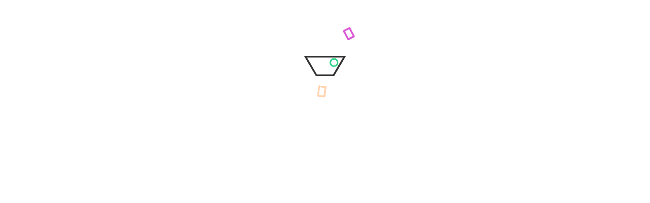

--- FILE ---
content_type: text/html
request_url: https://www.roksh.at/hofer/angebot/obst-gemuse-1425-bepilH9u1UGZL0om8MQLNA
body_size: 1982
content:
<!DOCTYPE html>
<html lang="de">
    <head>
        <meta charset="utf-8"/>
        <title>ROKSH Lebensmittel online bestellen</title>
        <base href="/"/>
        <meta name="viewport" content="width=device-width, initial-scale=1.0, user-scalable=no, minimum-scale=1.0, maximum-scale=1.0"/>
        <meta name="og:title" content="Kaufen Sie immer am günstigsten ein!"/>
        <meta name="og:image" content="https://www.roksh.com/assets/images/roksh-landing-kv-static.png"/>
        <meta name="og:site_name" content="ROKSH"/>
        <meta name="fb:app_id" content="946561575689855"/>
        <meta name="twitter:site" content="Roksh"/>
        <meta http-equiv="Cache-control" content="no-cache, no-store, must-revalidate"/>
        <meta http-equiv="Pragma" content="no-cache"/>
        <link rel="shortcut icon" href="assets/favicon.ico" type="image/x-icon"/>
        <link rel="icon" href="assets/favicon.ico" type="image/x-icon"/>
        <meta name="facebook-domain-verification" content="kzrho7wh4noevplyucqu7pcmzu5amk"/>
        <!-- Google Tag Manager -->
        <script type="5da4582efb7f47f41965077e-text/javascript">
            window.dataLayer = window.dataLayer || [];
            function gtag() {
                dataLayer.push(arguments);
            }
        </script>
        <script type="5da4582efb7f47f41965077e-text/javascript">
            (function (w, d, s, l, i) {
                w[l] = w[l] || [];
                w[l].push({
                    'gtm.start': new Date().getTime(),
                    event: 'gtm.js',
                });
                var f = d.getElementsByTagName(s)[0],
                    j = d.createElement(s),
                    dl = l != 'dataLayer' ? '&l=' + l : '';
                j.async = true;
                j.src = 'https://www.googletagmanager.com/gtm.js?id=' + i + dl;
                f.parentNode.insertBefore(j, f);
            })(window, document, 'script', 'dataLayer', 'GTM-NN2FV2Q');
        </script>
        <!-- End Google Tag Manager -->
        <!-- <link
        href="https://fonts.googleapis.com/icon?family=Material+Icons"
        rel="stylesheet"
      /> -->
    <link rel="stylesheet" href="styles.55a48c5bc0ab96ac.css"></head>

    <body>
        <!-- Google Tag Manager (noscript) -->
        <noscript><iframe
                src="https://www.googletagmanager.com/ns.html?id=GTM-NN2FV2Q"
                height="0"
                width="0"
                style="display: none; visibility: hidden"
            ></iframe
        ></noscript>
        <!-- End Google Tag Manager (noscript) -->

        <app-root>
            <div style="width: 100%; text-align: center; padding-top: 20px; opacity: 0.8">
                <img src="/assets/loading_kosar.gif" style="margin: auto; margin-top: 30px"/>
            </div>
        </app-root>

        <style>
            @media only screen and (max-width: 498px) {
                .my-custom-border {
                    max-height: 100vh !important;
                    height: 100vh !important;
                    margin-top: 0 !important;
                }
            }

            .my-custom-panel {
                min-width: inherit !important;
                max-width: inherit !important;
                max-height: inherit !important;
                margin-top: 0 !important;
                pointer-events: auto;
                position: absolute !important;
                width: 100%;
                min-height: 100% !important;
                z-index: 999999;
                height: inherit;
            }

            .my-custom-panel .mat-dialog-container,
            .mat-mdc-dialog-surface {
                display: block;
                padding: 24px;
                border-radius: 4px;
                box-sizing: border-box;
                overflow: auto;
                outline: 0;
                width: 100%;
                height: 100%;
                min-height: inherit;
                max-height: inherit;
            }
            .warning-dialog {
                color: white !important;
                background-color: #ffc107 !important;
            }
            .delivery-days span {
                color: rgba(0, 0, 0, 0.9);
            }

            .mdc-text-field--filled:not(.mdc-text-field--disabled),
            .mat-mdc-form-field-focus-overlay {
                background-color: #fff !important;
                padding: 0;
            }
            .mat-mdc-form-field-subscript-wrapper,
            .mat-mdc-form-field-bottom-align::before {
                line-height: 15px;
            }
            .mat-mdc-card {
                transition: box-shadow 280ms cubic-bezier(0.4, 0, 0.2, 1);
                display: block;
                position: relative;
                padding: 16px;
                border-radius: 4px;
            }
            .error-snackbar.mat-mdc-snack-bar-container .mdc-snackbar__surface,
            .success-snackbar.mat-mdc-snack-bar-container .mdc-snackbar__surface,
            .warning-snackbar.mat-mdc-snack-bar-container .mdc-snackbar__surface {
                background-color: inherit !important;
            }
            mat-form-field {
                padding-bottom: 20px !important;
            }
            .mat-mdc-text-field-wrapper
                .mat-mdc-form-field-infix
                .mat-mdc-floating-label {
                left: 23px;
                right: auto;
                top: 33px;
            }
            .mdc-dialog__title::before {
                height: 0px;
            }

            .mdc-text-field--outlined:not(
                    .mdc-text-field--disabled
                ).mdc-text-field--focused
                .mdc-floating-label,
            .mdc-text-field--outlined:not(
                    .mdc-text-field--disabled
                ).mdc-text-field--focused
                .mdc-floating-label--float-above {
                color: #51b6cb;
                border-color: #51b6cb;
            }

            /* Change the border focused color */
            .mdc-text-field--outlined:not(
                    .mdc-text-field--disabled
                ).mdc-text-field--focused
                .mdc-notched-outline__leading,
            .mdc-text-field--outlined:not(
                    .mdc-text-field--disabled
                ).mdc-text-field--focused
                .mdc-notched-outline__notch,
            .mdc-text-field--outlined:not(
                    .mdc-text-field--disabled
                ).mdc-text-field--focused
                .mdc-notched-outline__trailing,
            .mdc-line-ripple--active,
            .mdc-text-field--focused,
            .mdc-text-field--filled:not(.mdc-text-field--disabled)
                .mdc-line-ripple::after {
                color: #51b6cb;
                border-color: #51b6cb !important;
                border-bottom-color: #51b6cb !important;
            }
        </style>
    <script src="runtime.e8aeb6ed4a895534.js" type="5da4582efb7f47f41965077e-module"></script><script src="polyfills.42e3e127d8aaf7db.js" type="5da4582efb7f47f41965077e-module"></script><script src="scripts.15332baeed167242.js" defer type="5da4582efb7f47f41965077e-text/javascript"></script><script src="main.2f25591256332677.js" type="5da4582efb7f47f41965077e-module"></script><script src="/cdn-cgi/scripts/7d0fa10a/cloudflare-static/rocket-loader.min.js" data-cf-settings="5da4582efb7f47f41965077e-|49" defer></script><script defer src="https://static.cloudflareinsights.com/beacon.min.js/vcd15cbe7772f49c399c6a5babf22c1241717689176015" integrity="sha512-ZpsOmlRQV6y907TI0dKBHq9Md29nnaEIPlkf84rnaERnq6zvWvPUqr2ft8M1aS28oN72PdrCzSjY4U6VaAw1EQ==" data-cf-beacon='{"version":"2024.11.0","token":"7bfa58bf92f545caaec127608e7cce8e","r":1,"server_timing":{"name":{"cfCacheStatus":true,"cfEdge":true,"cfExtPri":true,"cfL4":true,"cfOrigin":true,"cfSpeedBrain":true},"location_startswith":null}}' crossorigin="anonymous"></script>
</body>
</html>
<!--~~~~~~~~~~~~~~~~~~~
~~~~~~~ ROKSH__ ~~~~~~~
~~~~~~~~~ \___/~~~~~~~~
~~~~~~~~~~~~~~~~~~~~-->


--- FILE ---
content_type: text/css
request_url: https://rokshresources.blob.core.windows.net/fonts/public_sans/public_sans.css
body_size: 398
content:
@font-face {
    font-family: 'Public Sans';
    src: 
		url('https://rokshresources.blob.core.windows.net/fonts/public_sans/PublicSans-VariableFont_wght.ttf') format('truetype'),
		url('https://rokshresources.blob.core.windows.net/fonts/public_sans/PublicSans-Italic-VariableFont_wght.ttf') format('truetype');
    font-weight: normal;
    font-style: normal;
    font-display: swap;
}



--- FILE ---
content_type: text/css
request_url: https://rokshresources.blob.core.windows.net/fonts/aldi/aldi-font.css
body_size: 260
content:
@font-face {
    font-family: 'ALDI SUED Office';
    src: url('https://rokshresources.blob.core.windows.net/fonts/aldi/ALDI SUED Office Regular.ttf')
        format('truetype');
    font-weight: normal;
    font-style: normal;
    font-display: swap;
}